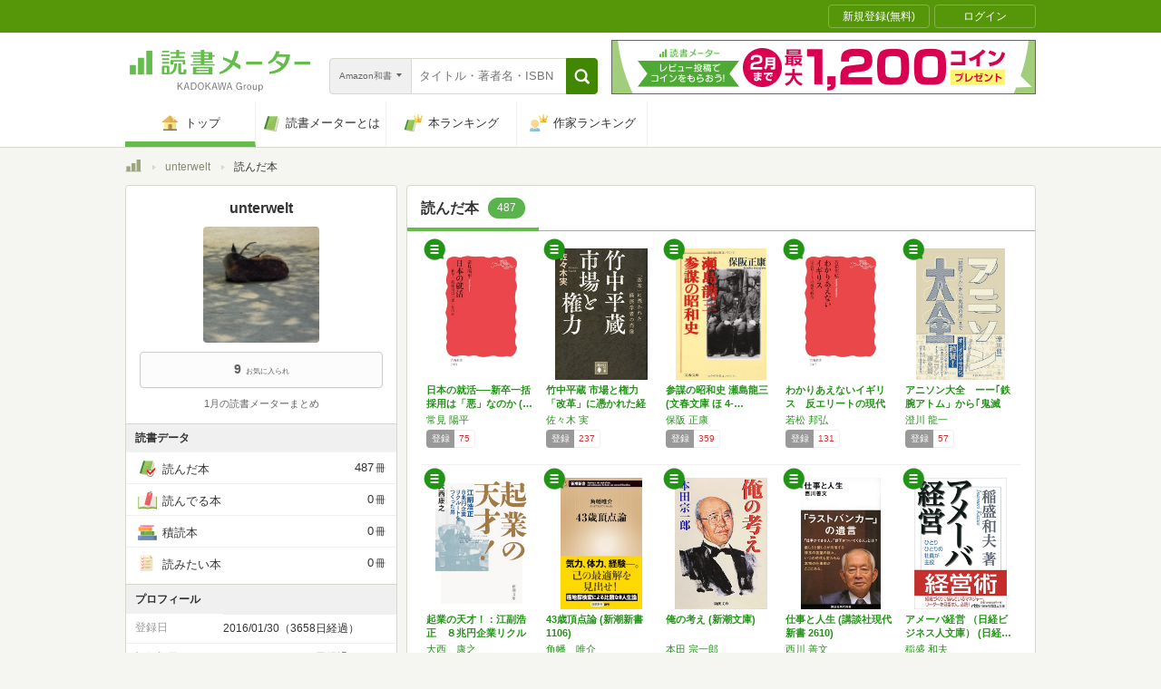

--- FILE ---
content_type: image/svg+xml
request_url: https://bookmeter.com/assets/common/sns-icon/x-icon-37ae7673136fb3d0ff4c1abc1c1feb1ef50cc76b447f7c7efd69e76440260733.svg
body_size: 203
content:
<svg fill="none" height="40" viewBox="0 0 40 40" width="40" xmlns="http://www.w3.org/2000/svg"><rect fill="#000" height="40" rx="20" width="40"/><path d="m21.9027 18.689 7.4455-8.689h-1.7644l-6.4648 7.5445-5.1635-7.5445h-5.9555l7.8082 11.4087-7.8082 9.1117h1.7644l6.8271-7.9673 5.453 7.9673h5.9555l-8.0977-11.8314zm-2.4166 2.8202-.7911-1.1361-6.2948-9.0396h2.7101l5.0799 7.2953.7911 1.136 6.6034 9.4828h-2.7101l-5.3885-7.738z" fill="#fff"/></svg>

--- FILE ---
content_type: text/javascript;charset=UTF-8
request_url: https://s-rtb.send.microad.jp/ad?spot=000ea15d1ff2b139098b7df011a1fac2&cb=microadCompass.AdRequestor.callback&url=https%3A%2F%2Fbookmeter.com%2Fusers%2F650484%2Fbooks%2Fread&vo=true&mimes=%5B100%2C300%2C301%2C302%5D&cbt=17ab4fffa3648c019c210fcd1a&pa=false&ar=false&ver=%5B%22compass.js.v1.20.2%22%5D
body_size: 159
content:
microadCompass.AdRequestor.callback({"spot":"000ea15d1ff2b139098b7df011a1fac2","sequence":"2","impression_id":"423910192378900810"})

--- FILE ---
content_type: text/javascript;charset=UTF-8
request_url: https://s-rtb.send.microad.jp/ad?spot=33fe5236a75ca020b2fa613b48a1ad23&cb=microadCompass.AdRequestor.callback&url=https%3A%2F%2Fbookmeter.com%2Fusers%2F650484%2Fbooks%2Fread&vo=true&mimes=%5B100%2C300%2C301%2C302%5D&cbt=673dfcda29ad98019c210fcd15&pa=false&ar=false&ver=%5B%22compass.js.v1.20.2%22%5D
body_size: 160
content:
microadCompass.AdRequestor.callback({"spot":"33fe5236a75ca020b2fa613b48a1ad23","sequence":"2","impression_id":"422110192378900810"})